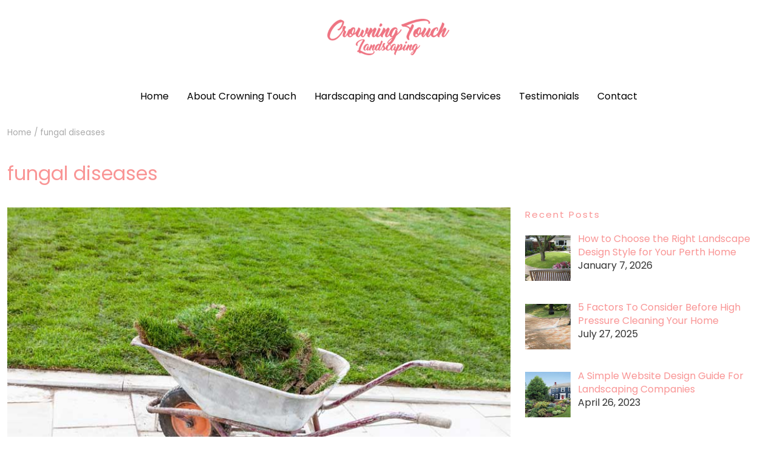

--- FILE ---
content_type: text/html; charset=UTF-8
request_url: https://www.crowningtouchlandscaping.com/tag/fungal-diseases/
body_size: 11667
content:
<!DOCTYPE html>
<html lang="en-US" prefix="og: http://ogp.me/ns#">
<head>
	<meta charset="UTF-8">
	<meta name="viewport" content="width=device-width, initial-scale=1">
	<link rel="profile" href="https://gmpg.org/xfn/11">
	<link rel="pingback" href="https://www.crowningtouchlandscaping.com/xmlrpc.php">
	<title>fungal diseases &#8211; Crowning Touch Landscaping</title>
<meta name='robots' content='max-image-preview:large' />

<!-- Tags generated by Social Revolution plugin v1.1 - https://creoworx.com -->
<meta property="og:locale" content="en_US" />
<meta property="og:type" content="object" />
<meta property="og:title" content="fungal diseases" />
<meta property="og:url" content="https://www.crowningtouchlandscaping.com/tag/fungal-diseases/" />
<meta property="og:site_name" content="Crowning Touch Landscaping" />
<!-- / Social Revolution plugin -->

<link rel='dns-prefetch' href='//fonts.googleapis.com' />
<link rel="alternate" type="application/rss+xml" title="Crowning Touch Landscaping &raquo; Feed" href="https://www.crowningtouchlandscaping.com/feed/" />
<link rel="alternate" type="application/rss+xml" title="Crowning Touch Landscaping &raquo; fungal diseases Tag Feed" href="https://www.crowningtouchlandscaping.com/tag/fungal-diseases/feed/" />
<style id='wp-img-auto-sizes-contain-inline-css' type='text/css'>
img:is([sizes=auto i],[sizes^="auto," i]){contain-intrinsic-size:3000px 1500px}
/*# sourceURL=wp-img-auto-sizes-contain-inline-css */
</style>
<link rel='stylesheet' id='socialrevolution-css' href='https://www.crowningtouchlandscaping.com/wp-content/plugins/social-revolution/assets/css/socialrevolution.min.css?ver=1.1' type='text/css' media='all' />
<style id='wp-emoji-styles-inline-css' type='text/css'>

	img.wp-smiley, img.emoji {
		display: inline !important;
		border: none !important;
		box-shadow: none !important;
		height: 1em !important;
		width: 1em !important;
		margin: 0 0.07em !important;
		vertical-align: -0.1em !important;
		background: none !important;
		padding: 0 !important;
	}
/*# sourceURL=wp-emoji-styles-inline-css */
</style>
<style id='wp-block-library-inline-css' type='text/css'>
:root{--wp-block-synced-color:#7a00df;--wp-block-synced-color--rgb:122,0,223;--wp-bound-block-color:var(--wp-block-synced-color);--wp-editor-canvas-background:#ddd;--wp-admin-theme-color:#007cba;--wp-admin-theme-color--rgb:0,124,186;--wp-admin-theme-color-darker-10:#006ba1;--wp-admin-theme-color-darker-10--rgb:0,107,160.5;--wp-admin-theme-color-darker-20:#005a87;--wp-admin-theme-color-darker-20--rgb:0,90,135;--wp-admin-border-width-focus:2px}@media (min-resolution:192dpi){:root{--wp-admin-border-width-focus:1.5px}}.wp-element-button{cursor:pointer}:root .has-very-light-gray-background-color{background-color:#eee}:root .has-very-dark-gray-background-color{background-color:#313131}:root .has-very-light-gray-color{color:#eee}:root .has-very-dark-gray-color{color:#313131}:root .has-vivid-green-cyan-to-vivid-cyan-blue-gradient-background{background:linear-gradient(135deg,#00d084,#0693e3)}:root .has-purple-crush-gradient-background{background:linear-gradient(135deg,#34e2e4,#4721fb 50%,#ab1dfe)}:root .has-hazy-dawn-gradient-background{background:linear-gradient(135deg,#faaca8,#dad0ec)}:root .has-subdued-olive-gradient-background{background:linear-gradient(135deg,#fafae1,#67a671)}:root .has-atomic-cream-gradient-background{background:linear-gradient(135deg,#fdd79a,#004a59)}:root .has-nightshade-gradient-background{background:linear-gradient(135deg,#330968,#31cdcf)}:root .has-midnight-gradient-background{background:linear-gradient(135deg,#020381,#2874fc)}:root{--wp--preset--font-size--normal:16px;--wp--preset--font-size--huge:42px}.has-regular-font-size{font-size:1em}.has-larger-font-size{font-size:2.625em}.has-normal-font-size{font-size:var(--wp--preset--font-size--normal)}.has-huge-font-size{font-size:var(--wp--preset--font-size--huge)}.has-text-align-center{text-align:center}.has-text-align-left{text-align:left}.has-text-align-right{text-align:right}.has-fit-text{white-space:nowrap!important}#end-resizable-editor-section{display:none}.aligncenter{clear:both}.items-justified-left{justify-content:flex-start}.items-justified-center{justify-content:center}.items-justified-right{justify-content:flex-end}.items-justified-space-between{justify-content:space-between}.screen-reader-text{border:0;clip-path:inset(50%);height:1px;margin:-1px;overflow:hidden;padding:0;position:absolute;width:1px;word-wrap:normal!important}.screen-reader-text:focus{background-color:#ddd;clip-path:none;color:#444;display:block;font-size:1em;height:auto;left:5px;line-height:normal;padding:15px 23px 14px;text-decoration:none;top:5px;width:auto;z-index:100000}html :where(.has-border-color){border-style:solid}html :where([style*=border-top-color]){border-top-style:solid}html :where([style*=border-right-color]){border-right-style:solid}html :where([style*=border-bottom-color]){border-bottom-style:solid}html :where([style*=border-left-color]){border-left-style:solid}html :where([style*=border-width]){border-style:solid}html :where([style*=border-top-width]){border-top-style:solid}html :where([style*=border-right-width]){border-right-style:solid}html :where([style*=border-bottom-width]){border-bottom-style:solid}html :where([style*=border-left-width]){border-left-style:solid}html :where(img[class*=wp-image-]){height:auto;max-width:100%}:where(figure){margin:0 0 1em}html :where(.is-position-sticky){--wp-admin--admin-bar--position-offset:var(--wp-admin--admin-bar--height,0px)}@media screen and (max-width:600px){html :where(.is-position-sticky){--wp-admin--admin-bar--position-offset:0px}}

/*# sourceURL=wp-block-library-inline-css */
</style><style id='global-styles-inline-css' type='text/css'>
:root{--wp--preset--aspect-ratio--square: 1;--wp--preset--aspect-ratio--4-3: 4/3;--wp--preset--aspect-ratio--3-4: 3/4;--wp--preset--aspect-ratio--3-2: 3/2;--wp--preset--aspect-ratio--2-3: 2/3;--wp--preset--aspect-ratio--16-9: 16/9;--wp--preset--aspect-ratio--9-16: 9/16;--wp--preset--color--black: #000000;--wp--preset--color--cyan-bluish-gray: #abb8c3;--wp--preset--color--white: #ffffff;--wp--preset--color--pale-pink: #f78da7;--wp--preset--color--vivid-red: #cf2e2e;--wp--preset--color--luminous-vivid-orange: #ff6900;--wp--preset--color--luminous-vivid-amber: #fcb900;--wp--preset--color--light-green-cyan: #7bdcb5;--wp--preset--color--vivid-green-cyan: #00d084;--wp--preset--color--pale-cyan-blue: #8ed1fc;--wp--preset--color--vivid-cyan-blue: #0693e3;--wp--preset--color--vivid-purple: #9b51e0;--wp--preset--gradient--vivid-cyan-blue-to-vivid-purple: linear-gradient(135deg,rgb(6,147,227) 0%,rgb(155,81,224) 100%);--wp--preset--gradient--light-green-cyan-to-vivid-green-cyan: linear-gradient(135deg,rgb(122,220,180) 0%,rgb(0,208,130) 100%);--wp--preset--gradient--luminous-vivid-amber-to-luminous-vivid-orange: linear-gradient(135deg,rgb(252,185,0) 0%,rgb(255,105,0) 100%);--wp--preset--gradient--luminous-vivid-orange-to-vivid-red: linear-gradient(135deg,rgb(255,105,0) 0%,rgb(207,46,46) 100%);--wp--preset--gradient--very-light-gray-to-cyan-bluish-gray: linear-gradient(135deg,rgb(238,238,238) 0%,rgb(169,184,195) 100%);--wp--preset--gradient--cool-to-warm-spectrum: linear-gradient(135deg,rgb(74,234,220) 0%,rgb(151,120,209) 20%,rgb(207,42,186) 40%,rgb(238,44,130) 60%,rgb(251,105,98) 80%,rgb(254,248,76) 100%);--wp--preset--gradient--blush-light-purple: linear-gradient(135deg,rgb(255,206,236) 0%,rgb(152,150,240) 100%);--wp--preset--gradient--blush-bordeaux: linear-gradient(135deg,rgb(254,205,165) 0%,rgb(254,45,45) 50%,rgb(107,0,62) 100%);--wp--preset--gradient--luminous-dusk: linear-gradient(135deg,rgb(255,203,112) 0%,rgb(199,81,192) 50%,rgb(65,88,208) 100%);--wp--preset--gradient--pale-ocean: linear-gradient(135deg,rgb(255,245,203) 0%,rgb(182,227,212) 50%,rgb(51,167,181) 100%);--wp--preset--gradient--electric-grass: linear-gradient(135deg,rgb(202,248,128) 0%,rgb(113,206,126) 100%);--wp--preset--gradient--midnight: linear-gradient(135deg,rgb(2,3,129) 0%,rgb(40,116,252) 100%);--wp--preset--font-size--small: 13px;--wp--preset--font-size--medium: 20px;--wp--preset--font-size--large: 36px;--wp--preset--font-size--x-large: 42px;--wp--preset--spacing--20: 0.44rem;--wp--preset--spacing--30: 0.67rem;--wp--preset--spacing--40: 1rem;--wp--preset--spacing--50: 1.5rem;--wp--preset--spacing--60: 2.25rem;--wp--preset--spacing--70: 3.38rem;--wp--preset--spacing--80: 5.06rem;--wp--preset--shadow--natural: 6px 6px 9px rgba(0, 0, 0, 0.2);--wp--preset--shadow--deep: 12px 12px 50px rgba(0, 0, 0, 0.4);--wp--preset--shadow--sharp: 6px 6px 0px rgba(0, 0, 0, 0.2);--wp--preset--shadow--outlined: 6px 6px 0px -3px rgb(255, 255, 255), 6px 6px rgb(0, 0, 0);--wp--preset--shadow--crisp: 6px 6px 0px rgb(0, 0, 0);}:where(.is-layout-flex){gap: 0.5em;}:where(.is-layout-grid){gap: 0.5em;}body .is-layout-flex{display: flex;}.is-layout-flex{flex-wrap: wrap;align-items: center;}.is-layout-flex > :is(*, div){margin: 0;}body .is-layout-grid{display: grid;}.is-layout-grid > :is(*, div){margin: 0;}:where(.wp-block-columns.is-layout-flex){gap: 2em;}:where(.wp-block-columns.is-layout-grid){gap: 2em;}:where(.wp-block-post-template.is-layout-flex){gap: 1.25em;}:where(.wp-block-post-template.is-layout-grid){gap: 1.25em;}.has-black-color{color: var(--wp--preset--color--black) !important;}.has-cyan-bluish-gray-color{color: var(--wp--preset--color--cyan-bluish-gray) !important;}.has-white-color{color: var(--wp--preset--color--white) !important;}.has-pale-pink-color{color: var(--wp--preset--color--pale-pink) !important;}.has-vivid-red-color{color: var(--wp--preset--color--vivid-red) !important;}.has-luminous-vivid-orange-color{color: var(--wp--preset--color--luminous-vivid-orange) !important;}.has-luminous-vivid-amber-color{color: var(--wp--preset--color--luminous-vivid-amber) !important;}.has-light-green-cyan-color{color: var(--wp--preset--color--light-green-cyan) !important;}.has-vivid-green-cyan-color{color: var(--wp--preset--color--vivid-green-cyan) !important;}.has-pale-cyan-blue-color{color: var(--wp--preset--color--pale-cyan-blue) !important;}.has-vivid-cyan-blue-color{color: var(--wp--preset--color--vivid-cyan-blue) !important;}.has-vivid-purple-color{color: var(--wp--preset--color--vivid-purple) !important;}.has-black-background-color{background-color: var(--wp--preset--color--black) !important;}.has-cyan-bluish-gray-background-color{background-color: var(--wp--preset--color--cyan-bluish-gray) !important;}.has-white-background-color{background-color: var(--wp--preset--color--white) !important;}.has-pale-pink-background-color{background-color: var(--wp--preset--color--pale-pink) !important;}.has-vivid-red-background-color{background-color: var(--wp--preset--color--vivid-red) !important;}.has-luminous-vivid-orange-background-color{background-color: var(--wp--preset--color--luminous-vivid-orange) !important;}.has-luminous-vivid-amber-background-color{background-color: var(--wp--preset--color--luminous-vivid-amber) !important;}.has-light-green-cyan-background-color{background-color: var(--wp--preset--color--light-green-cyan) !important;}.has-vivid-green-cyan-background-color{background-color: var(--wp--preset--color--vivid-green-cyan) !important;}.has-pale-cyan-blue-background-color{background-color: var(--wp--preset--color--pale-cyan-blue) !important;}.has-vivid-cyan-blue-background-color{background-color: var(--wp--preset--color--vivid-cyan-blue) !important;}.has-vivid-purple-background-color{background-color: var(--wp--preset--color--vivid-purple) !important;}.has-black-border-color{border-color: var(--wp--preset--color--black) !important;}.has-cyan-bluish-gray-border-color{border-color: var(--wp--preset--color--cyan-bluish-gray) !important;}.has-white-border-color{border-color: var(--wp--preset--color--white) !important;}.has-pale-pink-border-color{border-color: var(--wp--preset--color--pale-pink) !important;}.has-vivid-red-border-color{border-color: var(--wp--preset--color--vivid-red) !important;}.has-luminous-vivid-orange-border-color{border-color: var(--wp--preset--color--luminous-vivid-orange) !important;}.has-luminous-vivid-amber-border-color{border-color: var(--wp--preset--color--luminous-vivid-amber) !important;}.has-light-green-cyan-border-color{border-color: var(--wp--preset--color--light-green-cyan) !important;}.has-vivid-green-cyan-border-color{border-color: var(--wp--preset--color--vivid-green-cyan) !important;}.has-pale-cyan-blue-border-color{border-color: var(--wp--preset--color--pale-cyan-blue) !important;}.has-vivid-cyan-blue-border-color{border-color: var(--wp--preset--color--vivid-cyan-blue) !important;}.has-vivid-purple-border-color{border-color: var(--wp--preset--color--vivid-purple) !important;}.has-vivid-cyan-blue-to-vivid-purple-gradient-background{background: var(--wp--preset--gradient--vivid-cyan-blue-to-vivid-purple) !important;}.has-light-green-cyan-to-vivid-green-cyan-gradient-background{background: var(--wp--preset--gradient--light-green-cyan-to-vivid-green-cyan) !important;}.has-luminous-vivid-amber-to-luminous-vivid-orange-gradient-background{background: var(--wp--preset--gradient--luminous-vivid-amber-to-luminous-vivid-orange) !important;}.has-luminous-vivid-orange-to-vivid-red-gradient-background{background: var(--wp--preset--gradient--luminous-vivid-orange-to-vivid-red) !important;}.has-very-light-gray-to-cyan-bluish-gray-gradient-background{background: var(--wp--preset--gradient--very-light-gray-to-cyan-bluish-gray) !important;}.has-cool-to-warm-spectrum-gradient-background{background: var(--wp--preset--gradient--cool-to-warm-spectrum) !important;}.has-blush-light-purple-gradient-background{background: var(--wp--preset--gradient--blush-light-purple) !important;}.has-blush-bordeaux-gradient-background{background: var(--wp--preset--gradient--blush-bordeaux) !important;}.has-luminous-dusk-gradient-background{background: var(--wp--preset--gradient--luminous-dusk) !important;}.has-pale-ocean-gradient-background{background: var(--wp--preset--gradient--pale-ocean) !important;}.has-electric-grass-gradient-background{background: var(--wp--preset--gradient--electric-grass) !important;}.has-midnight-gradient-background{background: var(--wp--preset--gradient--midnight) !important;}.has-small-font-size{font-size: var(--wp--preset--font-size--small) !important;}.has-medium-font-size{font-size: var(--wp--preset--font-size--medium) !important;}.has-large-font-size{font-size: var(--wp--preset--font-size--large) !important;}.has-x-large-font-size{font-size: var(--wp--preset--font-size--x-large) !important;}
/*# sourceURL=global-styles-inline-css */
</style>

<style id='classic-theme-styles-inline-css' type='text/css'>
/*! This file is auto-generated */
.wp-block-button__link{color:#fff;background-color:#32373c;border-radius:9999px;box-shadow:none;text-decoration:none;padding:calc(.667em + 2px) calc(1.333em + 2px);font-size:1.125em}.wp-block-file__button{background:#32373c;color:#fff;text-decoration:none}
/*# sourceURL=/wp-includes/css/classic-themes.min.css */
</style>
<link rel='stylesheet' id='bootstrap-css' href='https://www.crowningtouchlandscaping.com/wp-content/themes/chic-lifestyle/css/bootstrap.css?ver=11.0.1' type='text/css' media='all' />
<link rel='stylesheet' id='fontawesome-css' href='https://www.crowningtouchlandscaping.com/wp-content/themes/chic-lifestyle/css/font-awesome.css?ver=4.6.1' type='text/css' media='all' />
<link rel='stylesheet' id='animate-css' href='https://www.crowningtouchlandscaping.com/wp-content/themes/chic-lifestyle/css/animate.css?ver=1.0.0' type='text/css' media='all' />
<link rel='stylesheet' id='owl-css' href='https://www.crowningtouchlandscaping.com/wp-content/themes/chic-lifestyle/css/owl.carousel.css?ver=2.2.1' type='text/css' media='all' />
<link rel='stylesheet' id='chld_thm_cfg_parent-css' href='https://www.crowningtouchlandscaping.com/wp-content/themes/chic-lifestyle/style.css?ver=6.9' type='text/css' media='all' />
<link rel='stylesheet' id='chic-lifestyle-googlefonts-css' href='https://fonts.googleapis.com/css?family=Poppins%3A200%2C300%2C400%2C500%2C600%2C700%2C800%2C900%7CPoppins%3A200%2C300%2C400%2C500%2C600%2C700%2C800%2C900%7CRock+Salt%3A200%2C300%2C400%2C500%2C600%2C700%2C800%2C900&#038;ver=6.9' type='text/css' media='all' />
<link rel='stylesheet' id='chic-lifestyle-style-css' href='https://www.crowningtouchlandscaping.com/wp-content/themes/crowningtouch/style.css?ver=11.0.1' type='text/css' media='all' />
<style id='chic-lifestyle-style-inline-css' type='text/css'>

    body{
        font: 400 16px/22px Poppins;
        color: #333333;
        background-color: #ffffff;
    }

    /* Primary Colors */

    /* Secondary Colors */

    /* Heading Links */
	h1 a,h1 a:hover,h1 a:active,h1 a:focus,h1 a:visited{color: #f99595;}
    h2 a,h2 a:hover,h2 a:active,h2 a:focus,h2 a:visited{color: #f99595;}
    h3 a,h3 a:hover,h3 a:active,h3 a:focus,h3 a:visited{color: #f99595;}
    h4 a,h4 a:hover,h4 a:active,h4 a:focus,h4 a:visited{color: #f99595;}
    h5 a,h5 a:hover,h5 a:active,h5 a:focus,h5 a:visited{color: #f99595;}
    h6 a,h6 a:hover,h6 a:active,h6 a:focus,h6 a:visited{color: #f99595;}

    :root {
        --primary-color: #f99595 !important;
        --primary-color_rgb: 249, 149, 149;
        --secondary-color: #66d6d2;
        --secondary-color_rgb: 102, 214, 210;
        --hover-color: #66d6d2;
        --hover-color_rgb: 102, 214, 210;
        --dark-color: #000000;
        --dark-color_rgb: 0, 0, 0;
        --light-color: #ffffff;
        --light-color_rgb: 255, 255, 255;
        --text-color: #333333;
        --text-color_rgb: 51, 51, 51;
        --text-secondary-color: #aaaaaa;
        --text-secondary-color_rgb: 170, 170, 170;
        --footer-color: #f99595;
        --footer-color_rgb: 249, 149, 149;
        --background-color: #ffffff;
        --background-color_rgb: 255, 255, 255;
        --font-size: 16px;
        --font-weight: 400;
        --line-height: 22px;
        --font-family: Poppins;
        --heading-font-family: Poppins;
        --heading-font-weight: 400;
        --heading-title-color: #f99595;
        --h1-font-size: 32px;
        --h2-font-size: 28px;
        --h3-font-size: 24px;
        --h4-font-size: 20px;
        --h5-font-size: 15px;
        --h6-font-size: 12px;
        --logo-size: 60px;
        --logo-font-size: 30px;
        --logo-font-color: #000;
        --logo-font-family: Rock Salt;
        --sticky-header-height: 50px;
    }
    
/*# sourceURL=chic-lifestyle-style-inline-css */
</style>
<link rel='stylesheet' id='dynamic-css-css' href='https://www.crowningtouchlandscaping.com/wp-content/themes/crowningtouch/style.css?ver=11.0.1' type='text/css' media='all' />
<link rel='stylesheet' id='recent-posts-widget-with-thumbnails-public-style-css' href='https://www.crowningtouchlandscaping.com/wp-content/plugins/recent-posts-widget-with-thumbnails/public.css?ver=7.1.1' type='text/css' media='all' />
<script type="text/javascript" src="https://www.crowningtouchlandscaping.com/wp-includes/js/jquery/jquery.min.js?ver=3.7.1" id="jquery-core-js"></script>
<script type="text/javascript" src="https://www.crowningtouchlandscaping.com/wp-includes/js/jquery/jquery-migrate.min.js?ver=3.4.1" id="jquery-migrate-js"></script>
<script type="text/javascript" id="chic_lifestyle_loadmore-js-extra">
/* <![CDATA[ */
var chic_lifestyle_loadmore_params = {"ajaxurl":"https://www.crowningtouchlandscaping.com/wp-admin/admin-ajax.php","current_page":"1","max_page":"3","cat":"0","context":"index"};
//# sourceURL=chic_lifestyle_loadmore-js-extra
/* ]]> */
</script>
<script type="text/javascript" src="https://www.crowningtouchlandscaping.com/wp-content/themes/chic-lifestyle/js/loadmore.js?ver=6.9" id="chic_lifestyle_loadmore-js"></script>
<link rel="https://api.w.org/" href="https://www.crowningtouchlandscaping.com/wp-json/" /><link rel="alternate" title="JSON" type="application/json" href="https://www.crowningtouchlandscaping.com/wp-json/wp/v2/tags/13" /><link rel="EditURI" type="application/rsd+xml" title="RSD" href="https://www.crowningtouchlandscaping.com/xmlrpc.php?rsd" />
<meta name="generator" content="WordPress 6.9" />
<script type="text/javascript">
(function(url){
	if(/(?:Chrome\/26\.0\.1410\.63 Safari\/537\.31|WordfenceTestMonBot)/.test(navigator.userAgent)){ return; }
	var addEvent = function(evt, handler) {
		if (window.addEventListener) {
			document.addEventListener(evt, handler, false);
		} else if (window.attachEvent) {
			document.attachEvent('on' + evt, handler);
		}
	};
	var removeEvent = function(evt, handler) {
		if (window.removeEventListener) {
			document.removeEventListener(evt, handler, false);
		} else if (window.detachEvent) {
			document.detachEvent('on' + evt, handler);
		}
	};
	var evts = 'contextmenu dblclick drag dragend dragenter dragleave dragover dragstart drop keydown keypress keyup mousedown mousemove mouseout mouseover mouseup mousewheel scroll'.split(' ');
	var logHuman = function() {
		if (window.wfLogHumanRan) { return; }
		window.wfLogHumanRan = true;
		var wfscr = document.createElement('script');
		wfscr.type = 'text/javascript';
		wfscr.async = true;
		wfscr.src = url + '&r=' + Math.random();
		(document.getElementsByTagName('head')[0]||document.getElementsByTagName('body')[0]).appendChild(wfscr);
		for (var i = 0; i < evts.length; i++) {
			removeEvent(evts[i], logHuman);
		}
	};
	for (var i = 0; i < evts.length; i++) {
		addEvent(evts[i], logHuman);
	}
})('//www.crowningtouchlandscaping.com/?wordfence_lh=1&hid=7C973F121AF6656EBA20E8693D0D8BA2');
</script>    <style type="text/css">
        .post-content a, .news-snippet a { color: #14306d; }
    </style>
    <style>@font-face {font-family: "socialrevolution";src:url("https://www.crowningtouchlandscaping.com/wp-content/plugins/social-revolution/assets/fonts/socialrevolution.eot?ver=1.1");src:url("https://www.crowningtouchlandscaping.com/wp-content/plugins/social-revolution/assets/fonts/socialrevolution.eot?ver=1.1#iefix") format("embedded-opentype"),url("https://www.crowningtouchlandscaping.com/wp-content/plugins/social-revolution/assets/fonts/socialrevolution.woff?ver=1.1") format("woff"),
		url("https://www.crowningtouchlandscaping.com/wp-content/plugins/social-revolution/assets/fonts/socialrevolution.ttf?ver=1.1") format("truetype"),url("https://www.crowningtouchlandscaping.com/wp-content/plugins/social-revolution/assets/fonts/socialrevolution.svg?ver=1.1#socialrevolution") format("svg");font-weight: normal;font-style: normal;}</style>		<style type="text/css" id="wp-custom-css">
			.news-snippet .featured-image,.news-snippet .summary{
width:100%;
}
a.featured-image img{
	min-width:100%;
}		</style>
		<!-- ## NXS/OG ## --><!-- ## NXSOGTAGS ## --><!-- ## NXS/OG ## -->
</head>
<body data-rsssl=1 class="archive tag tag-fungal-diseases tag-13 wp-custom-logo wp-embed-responsive wp-theme-chic-lifestyle wp-child-theme-crowningtouch hfeed">
	

<header>


	<section class="logo pb-8" >
		<div class="container">
			<div class="d-flex flex-column flex-md-row align-items-center align-items-center">
				<!-- Brand and toggle get grouped for better mobile display -->
				<div class="position-relative w-p100 w-md-p25">
					
									</div>

				<div class="main-logo w-p100 w-md-p50 text-center py-16">
					<a href="https://www.crowningtouchlandscaping.com/" class="custom-logo-link" rel="home"><img width="360" height="90" src="https://www.crowningtouchlandscaping.com/wp-content/uploads/2018/06/cropped-crowning-touch.png" class="custom-logo" alt="Crowning Touch Landscaping" decoding="async" srcset="https://www.crowningtouchlandscaping.com/wp-content/uploads/2018/06/cropped-crowning-touch.png 360w, https://www.crowningtouchlandscaping.com/wp-content/uploads/2018/06/cropped-crowning-touch-300x75.png 300w" sizes="(max-width: 360px) 100vw, 360px" /></a>				</div>

							</div>
		</div> <!-- /.end of container -->
	</section> <!-- /.end of section -->





	<section class="main-nav nav-one bg-body  sticky-header">
		<div class="container">
			<nav class="navbar navbar-expand-md border-0 m-0 p-0 justify-content-center justify-content-md-end py-4">
				<!-- Toggler -->
				<button class="navbar-toggler" type="button" data-bs-toggle="collapse" data-bs-target="#primaryNavbar" aria-controls="primaryNavbar" aria-expanded="false" aria-label="Toggle navigation">
					<span class="navbar-toggler-icon"></span>
				</button>

				<!-- Collapsible Menu -->
				<div class="collapse navbar-collapse" id="primaryNavbar">
					<ul id="menu-main-menu" class="navbar-nav ms-auto justify-content-center navbar-nav bg-body pull-right me-auto mb-0 mb-lg-0"><li  id="menu-item-22" class="menu-item menu-item-type-custom menu-item-object-custom menu-item-home nav-item nav-item-22"><a href="https://www.crowningtouchlandscaping.com/" class="nav-link " class="nav-link ">Home</a></li>
<li  id="menu-item-159" class="menu-item menu-item-type-post_type menu-item-object-page nav-item nav-item-159"><a href="https://www.crowningtouchlandscaping.com/about-us/" class="nav-link " class="nav-link ">About Crowning Touch</a></li>
<li  id="menu-item-156" class="menu-item menu-item-type-post_type menu-item-object-page nav-item nav-item-156"><a href="https://www.crowningtouchlandscaping.com/hardscaping-and-landscaping-services/" class="nav-link " class="nav-link ">Hardscaping and Landscaping Services</a></li>
<li  id="menu-item-161" class="menu-item menu-item-type-post_type menu-item-object-page nav-item nav-item-161"><a href="https://www.crowningtouchlandscaping.com/testimonials/" class="nav-link " class="nav-link ">Testimonials</a></li>
<li  id="menu-item-160" class="menu-item menu-item-type-post_type menu-item-object-page nav-item nav-item-160"><a href="https://www.crowningtouchlandscaping.com/contact/" class="nav-link " class="nav-link ">Contact</a></li>
</ul>				</div>
				<style>
					
				</style>
			</nav>
		</div>
	</section>
</header><div class="breadcrumbs mt-20 fs-85 text-info">
	<div class="container">
		<div class="breadcrumb-wrapper" itemscope itemtype="http://schema.org/BreadcrumbList">
                <div id="crumbs" itemprop="itemListElement" itemscope itemtype="http://schema.org/ListItem">
                    <a href="https://www.crowningtouchlandscaping.com" itemprop="item">Home</a> <span class="separator">/</span> <span class="current">fungal diseases</span></div></div><!-- .breadcrumb-wrapper -->	</div>
</div>

<div class="post-list py-5">
  <div class="container">
    <h1 class="my-32">fungal diseases</h1>
    <div class="row g-4">
            
      <div class="col-12 col-lg-8">
        <div class="list-view row row-gap-12 row-gap-sm-20 blog-list-block">
                                    

<div id="post-94" class="post-94 post type-post status-publish format-standard has-post-thumbnail hentry category-landscaping tag-fungal-diseases tag-lawn-disease-free tag-turf-farms">
    <div class="news-snippet">
              <a href="https://www.crowningtouchlandscaping.com/keeping-your-lawn-disease-free/" rel="bookmark" class="featured-image">
            <img width="800" height="450" src="https://www.crowningtouchlandscaping.com/wp-content/uploads/2016/10/Turf-Farms.jpg" class="attachment-full size-full wp-post-image" alt="Turf Farms" decoding="async" fetchpriority="high" srcset="https://www.crowningtouchlandscaping.com/wp-content/uploads/2016/10/Turf-Farms.jpg 800w, https://www.crowningtouchlandscaping.com/wp-content/uploads/2016/10/Turf-Farms-300x169.jpg 300w, https://www.crowningtouchlandscaping.com/wp-content/uploads/2016/10/Turf-Farms-768x432.jpg 768w" sizes="(max-width: 800px) 100vw, 800px" />        </a>
          <div class="summary">
                       <h5 class="category"><a href="https://www.crowningtouchlandscaping.com/category/landscaping/">Landscaping</a></h5>
                       
      <h4 class="news-title"><a href="https://www.crowningtouchlandscaping.com/keeping-your-lawn-disease-free/" rel="bookmark">Keeping your Lawn Disease Free</a></h4>
                      <div class="info">
              <ul class="list-inline">

                                                    <li><i class="fa fa-clock-o"></i> <a href="https://www.crowningtouchlandscaping.com/2018/01/05/">January 5, 2018</a></li>
                
                                                          <li><a href="https://www.crowningtouchlandscaping.com/tag/fungal-diseases/">fungal diseases</a></li>
                                              <li><a href="https://www.crowningtouchlandscaping.com/tag/lawn-disease-free/">lawn disease free</a></li>
                                              <li><a href="https://www.crowningtouchlandscaping.com/tag/turf-farms/">turf farms</a></li>
                                                      

                                
              </ul>
            </div>
                  
        <p>Lawns can be affected by a wide range of different diseases, some of which can lead to a very scrappy, unhealthy looking lawn. Some diseases can come directly from poor quality turf farms when you buy roll on turf to lay, but many come from other places.</p>
<p>Keeping your lawn disease free can be very difficult, but there are a lot of things that you can do to reduce the chance of fungal diseases affecting your grass and to reduce their effects if they do. Keep reading to learn how to keep your lawn disease free!</p>
<p><strong>What kind of diseases affect lawns? </strong></p>
<p>Most lawn diseases are caused by various funguses which cause your grass to look terrible, to stop growing, and sometimes, to die. Some of the more common fungal diseases affecting residential lawns include:</p>
<ul>
<li>Brown patch</li>
<li>Dollar spot</li>
<li>Fairy ring</li>
<li>Fusarium blight</li>
<li>Necrotic ring spot</li>
</ul>
<p>Some of these diseases will turn your lawn yellow or brown, and others can be identified by the presence of mushrooms or small fungal growths.</p>
<p><strong>How to I reduce the risk of fungal diseases in my lawn? </strong></p>
<p>There are a number of things you can do to keep funguses out of your lawn, including:</p>
<p><em>Be careful what turf farm you buy from &#8211;</em> buying from a poor quality turf farm can mean that your lawn has a fungal problem before you even lay it. This can spread to other, unaffected lawns in the area, and can cause huge problems with neighbours. Buy from a high-quality turf from farms like Carabooda Lawn to make sure that your lawn is disease free when you plant it.</p>
<p><em>Avoid contamination</em> &#8211; Avoid bringing in contaminated dirt from other places, don’t plant things around your lawn which are unhealthy or sick looking, and be careful when it comes to walking on your lawn after you have been in contact with grassed areas in public.</p>
<p><strong>Getting rid of diseases: </strong></p>
<p>Getting rid of fungal diseases can be difficult, especially if you aren’t sure exactly what the disease is. There are a lot of things that you can do to remove them and reduce their effects, including:</p>
<ul>
<li><em>Keep your grass watered and use <a href="https://www.lawncareman.com.au/fertilising-foliar-granular/" target="_blank" rel="noopener noreferrer">lawn fertiliser</a></em>. Doing so will reduce environmental stresses on your lawns, making it easier for them to get rid of funguses and diseases on their own.</li>
</ul>
<p> <a href="https://www.crowningtouchlandscaping.com/keeping-your-lawn-disease-free/#more-94" class="more-link"><span aria-label="Continue reading Keeping your Lawn Disease Free">(more&hellip;)</span></a></p>
        
        <a href="https://www.crowningtouchlandscaping.com/keeping-your-lawn-disease-free/" rel="bookmark" title="" class="readmore">Read More </a>

    </div>
</div>
</div>
                              </div>
      </div>
    
              <div class="col-12 col-lg-4"><aside id="recent-posts-widget-with-thumbnails-2" class="widget recent-posts-widget-with-thumbnails">
<div id="rpwwt-recent-posts-widget-with-thumbnails-2" class="rpwwt-widget">
<h5 class="widget-title mb-8 d-inline-block ls-2">Recent Posts</h5>
	<ul>
		<li><a href="https://www.crowningtouchlandscaping.com/how-to-choose-the-right-landscape-design-style-for-your-perth-home/"><img width="75" height="75" src="https://www.crowningtouchlandscaping.com/wp-content/uploads/2026/01/4-150x150.jpg" class="attachment-75x75 size-75x75 wp-post-image" alt="" decoding="async" loading="lazy" /><span class="rpwwt-post-title">How to Choose the Right Landscape Design Style for Your Perth Home</span></a><div class="rpwwt-post-date">January 7, 2026</div></li>
		<li><a href="https://www.crowningtouchlandscaping.com/5-factors-to-consider-before-high-pressure-cleaning-your-home/"><img width="75" height="75" src="https://www.crowningtouchlandscaping.com/wp-content/uploads/2025/11/2-150x150.jpg" class="attachment-75x75 size-75x75 wp-post-image" alt="" decoding="async" loading="lazy" /><span class="rpwwt-post-title">5 Factors To Consider Before High Pressure Cleaning Your Home</span></a><div class="rpwwt-post-date">July 27, 2025</div></li>
		<li><a href="https://www.crowningtouchlandscaping.com/a-simple-website-design-guide-for-landscaping-companies/"><img width="75" height="75" src="https://www.crowningtouchlandscaping.com/wp-content/uploads/2023/04/A-Simple-Website-Design-Guide-For-Landscaping-Companies-150x150.jpg" class="attachment-75x75 size-75x75 wp-post-image" alt="A Simple Website Design Guide For Landscaping Companies" decoding="async" loading="lazy" /><span class="rpwwt-post-title">A Simple Website Design Guide For Landscaping Companies</span></a><div class="rpwwt-post-date">April 26, 2023</div></li>
		<li><a href="https://www.crowningtouchlandscaping.com/how-landscapers-can-ask-for-referrals-correctly-without-irritating-clients/"><img width="75" height="75" src="https://www.crowningtouchlandscaping.com/wp-content/uploads/2023/03/15-150x150.jpg" class="attachment-75x75 size-75x75 wp-post-image" alt="How Landscapers Can Ask For Referrals Correctly Without Irritating Clients" decoding="async" loading="lazy" /><span class="rpwwt-post-title">How Landscapers Can Ask For Referrals Correctly Without Irritating Clients</span></a><div class="rpwwt-post-date">March 23, 2023</div></li>
		<li><a href="https://www.crowningtouchlandscaping.com/top-kitchen-trends/"><img width="75" height="75" src="https://www.crowningtouchlandscaping.com/wp-content/uploads/2021/04/2-150x150.jpg" class="attachment-75x75 size-75x75 wp-post-image" alt="Top Kitchen Trends" decoding="async" loading="lazy" /><span class="rpwwt-post-title">Top Kitchen Trends</span></a><div class="rpwwt-post-date">April 7, 2021</div></li>
		<li><a href="https://www.crowningtouchlandscaping.com/5-key-landscape-design-principles-for-beginners/"><img width="75" height="75" src="https://www.crowningtouchlandscaping.com/wp-content/uploads/2021/01/5-Key-Landscape-Design-Principles-For-Beginners-150x150.jpg" class="attachment-75x75 size-75x75 wp-post-image" alt="5 Key Landscape Design Principles For Beginners" decoding="async" loading="lazy" /><span class="rpwwt-post-title">5 Key Landscape Design Principles For Beginners</span></a><div class="rpwwt-post-date">January 5, 2021</div></li>
		<li><a href="https://www.crowningtouchlandscaping.com/weeding-your-garden-like-a-professional/"><img width="75" height="75" src="https://www.crowningtouchlandscaping.com/wp-content/uploads/2020/12/Weeding-Your-Garden-Like-A-Professional-150x150.jpg" class="attachment-75x75 size-75x75 wp-post-image" alt="Weeding Your Garden Like A Professional" decoding="async" loading="lazy" /><span class="rpwwt-post-title">Weeding Your Garden Like A Professional</span></a><div class="rpwwt-post-date">December 23, 2020</div></li>
	</ul>
</div><!-- .rpwwt-widget -->
</aside><aside id="tag_cloud-2" class="widget widget_tag_cloud"><h5 class="widget-title mb-8 d-inline-block ls-2">Tags</h5><div class="tagcloud"><a href="https://www.crowningtouchlandscaping.com/tag/automatic-pool-cleaners/" class="tag-cloud-link tag-link-17 tag-link-position-1" style="font-size: 8pt;" aria-label="automatic pool cleaners (1 item)">automatic pool cleaners</a>
<a href="https://www.crowningtouchlandscaping.com/tag/cabinet-making/" class="tag-cloud-link tag-link-8 tag-link-position-2" style="font-size: 8pt;" aria-label="Cabinet Making (1 item)">Cabinet Making</a>
<a href="https://www.crowningtouchlandscaping.com/tag/choosing-plants/" class="tag-cloud-link tag-link-15 tag-link-position-3" style="font-size: 8pt;" aria-label="choosing plants (1 item)">choosing plants</a>
<a href="https://www.crowningtouchlandscaping.com/tag/fire-protection-systems/" class="tag-cloud-link tag-link-27 tag-link-position-4" style="font-size: 8pt;" aria-label="Fire Protection Systems (1 item)">Fire Protection Systems</a>
<a href="https://www.crowningtouchlandscaping.com/tag/flagpoles/" class="tag-cloud-link tag-link-28 tag-link-position-5" style="font-size: 8pt;" aria-label="Flagpoles (1 item)">Flagpoles</a>
<a href="https://www.crowningtouchlandscaping.com/tag/fungal-diseases/" class="tag-cloud-link tag-link-13 tag-link-position-6" style="font-size: 8pt;" aria-label="fungal diseases (1 item)">fungal diseases</a>
<a href="https://www.crowningtouchlandscaping.com/tag/improving-your-soil/" class="tag-cloud-link tag-link-5 tag-link-position-7" style="font-size: 8pt;" aria-label="improving your soil (1 item)">improving your soil</a>
<a href="https://www.crowningtouchlandscaping.com/tag/landscapers/" class="tag-cloud-link tag-link-35 tag-link-position-8" style="font-size: 8pt;" aria-label="Landscapers (1 item)">Landscapers</a>
<a href="https://www.crowningtouchlandscaping.com/tag/landscaping/" class="tag-cloud-link tag-link-25 tag-link-position-9" style="font-size: 8pt;" aria-label="landscaping (1 item)">landscaping</a>
<a href="https://www.crowningtouchlandscaping.com/tag/landscaping-companies/" class="tag-cloud-link tag-link-36 tag-link-position-10" style="font-size: 8pt;" aria-label="Landscaping Companies (1 item)">Landscaping Companies</a>
<a href="https://www.crowningtouchlandscaping.com/tag/landscaping-contractor/" class="tag-cloud-link tag-link-31 tag-link-position-11" style="font-size: 8pt;" aria-label="landscaping contractor (1 item)">landscaping contractor</a>
<a href="https://www.crowningtouchlandscaping.com/tag/lawn-disease-free/" class="tag-cloud-link tag-link-12 tag-link-position-12" style="font-size: 8pt;" aria-label="lawn disease free (1 item)">lawn disease free</a>
<a href="https://www.crowningtouchlandscaping.com/tag/limestone-blocks/" class="tag-cloud-link tag-link-26 tag-link-position-13" style="font-size: 8pt;" aria-label="limestone blocks (1 item)">limestone blocks</a>
<a href="https://www.crowningtouchlandscaping.com/tag/mystical-garden/" class="tag-cloud-link tag-link-21 tag-link-position-14" style="font-size: 8pt;" aria-label="mystical garden (1 item)">mystical garden</a>
<a href="https://www.crowningtouchlandscaping.com/tag/outdoor-furniture/" class="tag-cloud-link tag-link-20 tag-link-position-15" style="font-size: 8pt;" aria-label="outdoor furniture (1 item)">outdoor furniture</a>
<a href="https://www.crowningtouchlandscaping.com/tag/pool-fences/" class="tag-cloud-link tag-link-29 tag-link-position-16" style="font-size: 8pt;" aria-label="Pool Fences (1 item)">Pool Fences</a>
<a href="https://www.crowningtouchlandscaping.com/tag/pools/" class="tag-cloud-link tag-link-18 tag-link-position-17" style="font-size: 8pt;" aria-label="pools (1 item)">pools</a>
<a href="https://www.crowningtouchlandscaping.com/tag/poolside-plants/" class="tag-cloud-link tag-link-30 tag-link-position-18" style="font-size: 8pt;" aria-label="poolside plants (1 item)">poolside plants</a>
<a href="https://www.crowningtouchlandscaping.com/tag/removals/" class="tag-cloud-link tag-link-19 tag-link-position-19" style="font-size: 8pt;" aria-label="Removals (1 item)">Removals</a>
<a href="https://www.crowningtouchlandscaping.com/tag/septic-systems/" class="tag-cloud-link tag-link-10 tag-link-position-20" style="font-size: 8pt;" aria-label="Septic systems (1 item)">Septic systems</a>
<a href="https://www.crowningtouchlandscaping.com/tag/sustainable-landscape-design/" class="tag-cloud-link tag-link-14 tag-link-position-21" style="font-size: 8pt;" aria-label="sustainable landscape design (1 item)">sustainable landscape design</a>
<a href="https://www.crowningtouchlandscaping.com/tag/top-kitchen-trends/" class="tag-cloud-link tag-link-34 tag-link-position-22" style="font-size: 8pt;" aria-label="Top Kitchen Trends (1 item)">Top Kitchen Trends</a>
<a href="https://www.crowningtouchlandscaping.com/tag/turf-farms/" class="tag-cloud-link tag-link-11 tag-link-position-23" style="font-size: 8pt;" aria-label="turf farms (1 item)">turf farms</a>
<a href="https://www.crowningtouchlandscaping.com/tag/waterfalls/" class="tag-cloud-link tag-link-22 tag-link-position-24" style="font-size: 8pt;" aria-label="Waterfalls (1 item)">Waterfalls</a>
<a href="https://www.crowningtouchlandscaping.com/tag/weeding-your-garden/" class="tag-cloud-link tag-link-32 tag-link-position-25" style="font-size: 8pt;" aria-label="Weeding Your Garden (1 item)">Weeding Your Garden</a>
<a href="https://www.crowningtouchlandscaping.com/tag/wildlife/" class="tag-cloud-link tag-link-24 tag-link-position-26" style="font-size: 8pt;" aria-label="Wildlife (1 item)">Wildlife</a></div>
</aside></div>
          </div>

      </div>
</div>

	
	<footer>
		<div class="container">
		<section id="nav_menu-3" class="widget m-0 p-0 w-p100 widget_nav_menu"><h4 class="widget-title text-uppercase mb-16 pb-16 border-bottom border-secondary position-relative">Menu</h4><div class="menu-footer-2-container"><ul id="menu-footer-2" class="menu"><li id="menu-item-77" class="menu-item menu-item-type-custom menu-item-object-custom menu-item-home menu-item-77"><a href="https://www.crowningtouchlandscaping.com/">Home</a></li>
<li id="menu-item-78" class="menu-item menu-item-type-post_type menu-item-object-page menu-item-78"><a href="https://www.crowningtouchlandscaping.com/about-us/">About us</a></li>
<li id="menu-item-79" class="menu-item menu-item-type-post_type menu-item-object-page menu-item-79"><a href="https://www.crowningtouchlandscaping.com/hardscaping-and-landscaping-services/">Landscaping Services</a></li>
<li id="menu-item-80" class="menu-item menu-item-type-post_type menu-item-object-page menu-item-80"><a href="https://www.crowningtouchlandscaping.com/testimonials/">Testimonials</a></li>
</ul></div></section><section id="nav_menu-2" class="widget m-0 p-0 w-p100 widget_nav_menu"><h4 class="widget-title text-uppercase mb-16 pb-16 border-bottom border-secondary position-relative">Menu</h4><div class="menu-footer-menu-container"><ul id="menu-footer-menu" class="menu"><li id="menu-item-29" class="menu-item menu-item-type-post_type menu-item-object-page menu-item-29"><a href="https://www.crowningtouchlandscaping.com/contact/">Contact</a></li>
<li id="menu-item-30" class="menu-item menu-item-type-post_type menu-item-object-page menu-item-30"><a href="https://www.crowningtouchlandscaping.com/disclaimer/">Disclaimer</a></li>
<li id="menu-item-28" class="menu-item menu-item-type-post_type menu-item-object-page menu-item-28"><a href="https://www.crowningtouchlandscaping.com/privacy-policy/">Privacy Policy</a></li>
<li id="menu-item-27" class="menu-item menu-item-type-post_type menu-item-object-page menu-item-27"><a href="https://www.crowningtouchlandscaping.com/terms-and-conditions/">Terms and Conditions</a></li>
</ul></div></section><section id="categories-3" class="widget m-0 p-0 w-p100 widget_categories"><h4 class="widget-title text-uppercase mb-16 pb-16 border-bottom border-secondary position-relative">Categories</h4>
			<ul>
					<li class="cat-item cat-item-7"><a href="https://www.crowningtouchlandscaping.com/category/home-design/">Home Design</a>
</li>
	<li class="cat-item cat-item-9"><a href="https://www.crowningtouchlandscaping.com/category/home-maintenance/">Home Maintenance</a>
</li>
	<li class="cat-item cat-item-4"><a href="https://www.crowningtouchlandscaping.com/category/landscape-design/">Landscape Design</a>
</li>
	<li class="cat-item cat-item-1"><a href="https://www.crowningtouchlandscaping.com/category/landscaping/">Landscaping</a>
</li>
	<li class="cat-item cat-item-16"><a href="https://www.crowningtouchlandscaping.com/category/outdoor-living/">Outdoor Living</a>
</li>
			</ul>

			</section>
		<section id="recent-posts-2" class="widget m-0 p-0 w-p100 widget_recent_entries">
		<h4 class="widget-title text-uppercase mb-16 pb-16 border-bottom border-secondary position-relative">Recent Posts</h4>
		<ul>
											<li>
					<a href="https://www.crowningtouchlandscaping.com/how-to-choose-the-right-landscape-design-style-for-your-perth-home/">How to Choose the Right Landscape Design Style for Your Perth Home</a>
									</li>
											<li>
					<a href="https://www.crowningtouchlandscaping.com/5-factors-to-consider-before-high-pressure-cleaning-your-home/">5 Factors To Consider Before High Pressure Cleaning Your Home</a>
									</li>
											<li>
					<a href="https://www.crowningtouchlandscaping.com/a-simple-website-design-guide-for-landscaping-companies/">A Simple Website Design Guide For Landscaping Companies</a>
									</li>
					</ul>

		</section>		
	</div>
	</footer>
		<div class="copyright text-center spacer">
			Cpyright © 2018 <a href="/">Crowning Touch Landscaping</a> | Gardening, Landscape Design & Construction Services & Advice		</div>
		<div class="scroll-top-wrapper"> <span class="scroll-top-inner"><i class="fa fa-2x fa-angle-up"></i></span></div> 
		
		<script type="speculationrules">
{"prefetch":[{"source":"document","where":{"and":[{"href_matches":"/*"},{"not":{"href_matches":["/wp-*.php","/wp-admin/*","/wp-content/uploads/*","/wp-content/*","/wp-content/plugins/*","/wp-content/themes/crowningtouch/*","/wp-content/themes/chic-lifestyle/*","/*\\?(.+)"]}},{"not":{"selector_matches":"a[rel~=\"nofollow\"]"}},{"not":{"selector_matches":".no-prefetch, .no-prefetch a"}}]},"eagerness":"conservative"}]}
</script>
<script type="text/javascript" id="socialrevolution-js-extra">
/* <![CDATA[ */
var socialrevolution_setup = {"ajax_url":"https://www.crowningtouchlandscaping.com/wp-admin/admin-ajax.php","sr_nonce":"fa3d320816","plugin_url":"https://www.crowningtouchlandscaping.com/wp-content/plugins/social-revolution","post_url":"https://www.crowningtouchlandscaping.com/keeping-your-lawn-disease-free/","post_id":"94","sidebar_mobile":"1024","share_counters":""};
//# sourceURL=socialrevolution-js-extra
/* ]]> */
</script>
<script type="text/javascript" src="https://www.crowningtouchlandscaping.com/wp-content/plugins/social-revolution/assets/js/socialrevolution.min.js?ver=1.1" id="socialrevolution-js"></script>
<script type="text/javascript" src="https://www.crowningtouchlandscaping.com/wp-content/themes/chic-lifestyle/js/bootstrap.js?ver=5.0.0" id="bootstrap-js"></script>
<script type="text/javascript" src="https://www.crowningtouchlandscaping.com/wp-content/themes/chic-lifestyle/js/owl.carousel.js?ver=1.0.0" id="owl-js"></script>
<script type="text/javascript" src="https://www.crowningtouchlandscaping.com/wp-content/themes/chic-lifestyle/js/script.js?ver=11.0.1" id="chic-lifestyle-scripts-js"></script>
<script id="wp-emoji-settings" type="application/json">
{"baseUrl":"https://s.w.org/images/core/emoji/17.0.2/72x72/","ext":".png","svgUrl":"https://s.w.org/images/core/emoji/17.0.2/svg/","svgExt":".svg","source":{"concatemoji":"https://www.crowningtouchlandscaping.com/wp-includes/js/wp-emoji-release.min.js?ver=6.9"}}
</script>
<script type="module">
/* <![CDATA[ */
/*! This file is auto-generated */
const a=JSON.parse(document.getElementById("wp-emoji-settings").textContent),o=(window._wpemojiSettings=a,"wpEmojiSettingsSupports"),s=["flag","emoji"];function i(e){try{var t={supportTests:e,timestamp:(new Date).valueOf()};sessionStorage.setItem(o,JSON.stringify(t))}catch(e){}}function c(e,t,n){e.clearRect(0,0,e.canvas.width,e.canvas.height),e.fillText(t,0,0);t=new Uint32Array(e.getImageData(0,0,e.canvas.width,e.canvas.height).data);e.clearRect(0,0,e.canvas.width,e.canvas.height),e.fillText(n,0,0);const a=new Uint32Array(e.getImageData(0,0,e.canvas.width,e.canvas.height).data);return t.every((e,t)=>e===a[t])}function p(e,t){e.clearRect(0,0,e.canvas.width,e.canvas.height),e.fillText(t,0,0);var n=e.getImageData(16,16,1,1);for(let e=0;e<n.data.length;e++)if(0!==n.data[e])return!1;return!0}function u(e,t,n,a){switch(t){case"flag":return n(e,"\ud83c\udff3\ufe0f\u200d\u26a7\ufe0f","\ud83c\udff3\ufe0f\u200b\u26a7\ufe0f")?!1:!n(e,"\ud83c\udde8\ud83c\uddf6","\ud83c\udde8\u200b\ud83c\uddf6")&&!n(e,"\ud83c\udff4\udb40\udc67\udb40\udc62\udb40\udc65\udb40\udc6e\udb40\udc67\udb40\udc7f","\ud83c\udff4\u200b\udb40\udc67\u200b\udb40\udc62\u200b\udb40\udc65\u200b\udb40\udc6e\u200b\udb40\udc67\u200b\udb40\udc7f");case"emoji":return!a(e,"\ud83e\u1fac8")}return!1}function f(e,t,n,a){let r;const o=(r="undefined"!=typeof WorkerGlobalScope&&self instanceof WorkerGlobalScope?new OffscreenCanvas(300,150):document.createElement("canvas")).getContext("2d",{willReadFrequently:!0}),s=(o.textBaseline="top",o.font="600 32px Arial",{});return e.forEach(e=>{s[e]=t(o,e,n,a)}),s}function r(e){var t=document.createElement("script");t.src=e,t.defer=!0,document.head.appendChild(t)}a.supports={everything:!0,everythingExceptFlag:!0},new Promise(t=>{let n=function(){try{var e=JSON.parse(sessionStorage.getItem(o));if("object"==typeof e&&"number"==typeof e.timestamp&&(new Date).valueOf()<e.timestamp+604800&&"object"==typeof e.supportTests)return e.supportTests}catch(e){}return null}();if(!n){if("undefined"!=typeof Worker&&"undefined"!=typeof OffscreenCanvas&&"undefined"!=typeof URL&&URL.createObjectURL&&"undefined"!=typeof Blob)try{var e="postMessage("+f.toString()+"("+[JSON.stringify(s),u.toString(),c.toString(),p.toString()].join(",")+"));",a=new Blob([e],{type:"text/javascript"});const r=new Worker(URL.createObjectURL(a),{name:"wpTestEmojiSupports"});return void(r.onmessage=e=>{i(n=e.data),r.terminate(),t(n)})}catch(e){}i(n=f(s,u,c,p))}t(n)}).then(e=>{for(const n in e)a.supports[n]=e[n],a.supports.everything=a.supports.everything&&a.supports[n],"flag"!==n&&(a.supports.everythingExceptFlag=a.supports.everythingExceptFlag&&a.supports[n]);var t;a.supports.everythingExceptFlag=a.supports.everythingExceptFlag&&!a.supports.flag,a.supports.everything||((t=a.source||{}).concatemoji?r(t.concatemoji):t.wpemoji&&t.twemoji&&(r(t.twemoji),r(t.wpemoji)))});
//# sourceURL=https://www.crowningtouchlandscaping.com/wp-includes/js/wp-emoji-loader.min.js
/* ]]> */
</script>
	</body>
</html>

--- FILE ---
content_type: text/css
request_url: https://www.crowningtouchlandscaping.com/wp-content/plugins/social-revolution/assets/css/socialrevolution.min.css?ver=1.1
body_size: 2862
content:
[class*=" sr-icon-"]:before,[class^=sr-icon-]:before{font-family:socialrevolution!important;font-style:normal!important;font-weight:400!important;font-variant:normal!important;text-transform:none!important;speak:none;line-height:1;-webkit-font-smoothing:antialiased;-moz-osx-font-smoothing:grayscale}.sr-links li,.sr-links li a,.sr-links li a .sr-icon,.sr-links li a .sr-name,.sr-links ul{line-height:1em;text-transform:none;border:0;outline:0;background-image:none;-webkit-font-smoothing:antialiased;-moz-osx-font-smoothing:grayscale;font-size:100%}.sr-icon-facebook:before{content:"\61"}.sr-icon-twitter:before{content:"\64"}.sr-icon-google:before{content:"\66"}.sr-icon-pinterest:before{content:"\68"}.sr-icon-linkedin:before{content:"\6b"}.sr-icon-stumbleupon:before{content:"\6e"}.sr-icon-whatsapp:before{content:"\4a"}.sr-icon-yummly:before{content:"\5a"}.sr-icon-messenger:before{content:"\2a"}.sr-icon-skype:before{content:"\29"}.sr-icon-xing:before{content:"\45"}.sr-icon-reddit:before{content:"\79"}.sr-icon-buffer:before{content:"\7a"}.sr-icon-viber:before{content:"\21"}.sr-icon-mail:before{content:"\76"}.sr-icon-ok:before{content:"\47"}.sr-icon-pocket:before{content:"\44"}.sr-icon-vk:before{content:"\71"}.sr-icon-hackernews:before{content:"\51"}.sr-icon-flipboard:before{content:"\57"}.sr-icon-tumblr:before{content:"\6f"}.sr-links{word-wrap:normal!important;clear:both;margin:1em 0}.sr-links li,.sr-links ul{padding:0!important;margin:0!important;list-style:none!important;font-weight:400;-webkit-box-sizing:content-box;-moz-box-sizing:content-box;box-sizing:content-box;-webkit-transform:translate3d(0,0,0);transform:translate3d(0,0,0);-moz-transform:translate3d(0,0,0);-o-transform:translate3d(0,0,0);-webkit-transition:all .1s linear;transition:all .1s linear}.sr-links li,.sr-links li a,.sr-links li a .sr-icon,.sr-links li a .sr-name{display:inline-block;vertical-align:middle;margin:0;padding:0;-webkit-box-sizing:content-box;-moz-box-sizing:content-box;box-sizing:content-box;-webkit-transform:translate3d(0,0,0);transform:translate3d(0,0,0);-moz-transform:translate3d(0,0,0);-o-transform:translate3d(0,0,0)}.sr-links li a{margin:2px 5px 2px 0;color:#fff!important;text-decoration:none;font-size:100%;background-clip:padding-box;-webkit-transition:all .2s linear;-moz-transition:all .2s linear;-ms-transition:all .2s linear;-o-transition:all .2s linear;transition:all .2s linear}.sr-links .sr-icon{width:36px;height:36px;background-position:center;background-repeat:no-repeat}.sr-links .sr-icon:before{font-size:18px!important;text-align:center;position:absolute;top:9px;left:9px}.sr-links li a .sr-name{margin-right:10px;font-size:14px}.sr-links-holder{clear:both;display:flex;display:-webkit-box;display:-webkit-flex;display:-moz-box;display:-ms-flexbox;line-height:1;width:100%;align-items:stretch;-webkit-box-align:stretch;-moz-box-align:stretch;-webkit-box-pack:justify;-ms-flex-align:stretch;-ms-flex-line-pack:center;-ms-flex-pack:justify;-webkit-flex-wrap:wrap;flex-wrap:wrap;-webkit-justify-content:space-between;justify-content:space-between;overflow:hidden}.sr-links .sr-link{min-width:32px;overflow:hidden;-webkit-box-flex:1;-moz-box-flex:1;-webkit-flex:1;-ms-flex:1;flex:1;margin:0 3px 3px!important}.sr-links.sr-shape-connect .sr-link{margin:0!important}.sr-links .sr-link a{width:calc(100% - 3px);display:block}.sr-links.sr-shape-connect .sr-link a{width:calc(100% - 2px)}.sr-links .sr-link a:hover .sr-icon{opacity:1;-webkit-animation:sr_animate_fadeInLeft .7s 1 cubic-bezier(.77,0,.175,1);-moz-animation:sr_animate_fadeInLeft .7s 1 cubic-bezier(.77,0,.175,1);-o-animation:sr_animate_fadeInLeft .25s 1 cubic-bezier(.77,0,.175,1);animation:sr_animate_fadeInLeft .25s 1 cubic-bezier(.77,0,.175,1)}@-webkit-keyframes sr_animate_fadeInLeft{0%{opacity:0;-webkit-transform:translateX(30%)}100%{opacity:1;-webkit-transform:translateX(0)}}@-moz-keyframes sr_animate_fadeInLeft{0%{opacity:0;-moz-transform:translateX(30%)}100%{opacity:1;-moz-transform:translateX(0)}}@-o-keyframes sr_animate_fadeInLeft{0%{opacity:0;-o-transform:translateX(30%)}100%{opacity:1;-o-transform:translateX(0)}}@keyframes sr_animate_fadeInLeft{from{opacity:0;transform:translateX(30%)}to{opacity:1;transform:translateX(0)}}.sr-links .sr-link:not(.sr-link-total):hover{flex:1.4}.sr-links.sr-shape-round .sr-link a{border-radius:3px;-webkit-border-radius:3px;-moz-border-radius:3px}.sr-links.sr-shape-circle .sr-link a{border-radius:18px;-webkit-border-radius:18px;-moz-border-radius:18px}.sr-links.sr-shape-leaf li a{border-radius:14px 0}.sr-links .sr-link .sr-sharevalue{font-size:12px;font-weight:700;display:block;float:right;margin-right:10px;line-height:36px;position:absolute;top:0;right:0}.sr-links.sr-design-icon .sr-link .sr-name{display:none;max-width:0}.sr-links.sr-design-icon .sr-link a:hover .sr-name{display:inline-block;max-width:400px}.sr-links.sr-design-icon .sr-link a:hover .sr-sharevalue1{display:none}.sr-links.sr-c-cols .sr-links-holder,.sr-links.sr-position-sidebar:not(.mobile) .sr-links-holder,.sr-links.sr-position-sidebar:not(.mobile) .sr-links-holder li{display:block}.sr-links.sr-size-tiny .sr-icon{width:28px;height:28px}.sr-links.sr-size-tiny .sr-link .sr-sharevalue{line-height:28px}.sr-links.sr-size-tiny .sr-icon:before{font-size:14px!important;top:7px!important;left:7px!important}.sr-links.sr-size-tiny li a .sr-name{font-size:12px!important}.sr-links.sr-size-large .sr-icon{width:42px;height:42px}.sr-links.sr-size-large .sr-icon:before{top:12px!important;left:12px!important}.sr-links.sr-size-large .sr-link .sr-sharevalue{line-height:42px;font-size:14px}.sr-links.sr-size-xlarge .sr-icon{width:48px;height:48px}.sr-links.sr-size-xlarge .sr-icon:before{top:13px!important;left:13px!important;font-size:22px!important}.sr-links.sr-size-xlarge .sr-link .sr-sharevalue{line-height:48px;font-size:14px}.sr-links .sr-link-total{margin-left:0!important;margin-right:0!important;color:#000;text-align:center;max-width:64px}.sr-links.sr-c-cols .sr-link-total,.sr-links.sr-position-sidebar.sr-sidebar-box:not(.mobile) .sr-link-total{max-width:100%}.sr-links .sr-link-total .sr-total-value{vertical-align:middle;font-size:18px;line-height:30px;font-weight:600}.sr-links .sr-link-total .sr-total-label{display:block;font-size:10px;text-transform:uppercase;line-height:0;font-weight:400}.sr-links.sr-size-tiny .sr-link-total .sr-total-value{line-height:26px}.sr-links.sr-size-large .sr-link-total .sr-total-value{line-height:36px;font-size:21px}.sr-links.sr-size-xlarge .sr-link-total .sr-total-value{line-height:40px;font-size:24px}.sr-links.sr-design-icon:not(.sr-bc) li a{text-align:center}.sr-links.sr-design-icon:not(.sr-bc) li a:hover{text-align:left}.sr-links.sr-icon-mode:not(.sr-bc) li a:hover,.sr-links.sr-position-sidebar.sr-sidebar-box:not(.mobile) li,.sr-links.sr-position-sidebar.sr-sidebar-box:not(.mobile) li a,.sr-links.sr-position-sidebar:not(.sr-bc) li a{text-align:center}.sr-links.sr-c-cols .sr-link{overflow:visible}.sr-links.sr-c-2cols .sr-link{width:calc(50% - 10px)}.sr-links.sr-c-3cols .sr-link{width:calc(33.3% - 10px)}.sr-links.sr-c-4cols .sr-link{width:calc(25% - 10px)}.sr-links.sr-c-5cols .sr-link{width:calc(20% - 10px)}.sr-links.sr-c-6cols .sr-link{width:calc(16.6% - 10px)}.sr-links .sr-link-tumblr a,.sr-links .sr-link-tumblr a:focus,.sr-links .sr-link-tumblr a:hover,.sr-links.sr-ht-default .sr-link-tumblr a:hover{background-color:#2c4762!important;border:1px solid #2c4762}.sr-links .sr-link-flipboard a,.sr-links .sr-link-flipboard a:focus,.sr-links .sr-link-flipboard a:hover,.sr-links.sr-ht-default .sr-link-flipboard a:hover{background-color:#B31F17!important;border:1px solid #B31F17}.sr-links .sr-link-hackernews a,.sr-links .sr-link-hackernews a:focus,.sr-links .sr-link-hackernews a:hover,.sr-links.sr-ht-default .sr-link-hackernews a:hover{background-color:#f08641!important;border:1px solid #f08641}.sr-links .sr-link-vk a,.sr-links .sr-link-vk a:focus,.sr-links .sr-link-vk a:hover,.sr-links.sr-ht-default .sr-link-vk a:hover{background-color:#4c75a3!important;border:1px solid #4c75a3}.sr-links .sr-link-pocket a,.sr-links .sr-link-pocket a:focus,.sr-links .sr-link-pocket a:hover,.sr-links.sr-ht-default .sr-link-pocket a:hover{background-color:#EE4055!important;border:1px solid #EE4055}.sr-links .sr-link-ok a,.sr-links .sr-link-ok a:focus,.sr-links .sr-link-ok a:hover,.sr-links.sr-ht-default .sr-link-ok a:hover{background-color:#F4731C!important;border:1px solid #F4731C}.sr-links .sr-link-mail a,.sr-links .sr-link-mail a:focus,.sr-links .sr-link-mail a:hover,.sr-links.sr-ht-default .sr-link-mail a:hover{background-color:#494949!important;border:1px solid #494949}.sr-links .sr-link-viber a,.sr-links .sr-link-viber a:focus,.sr-links .sr-link-viber a:hover,.sr-links.sr-ht-default .sr-link-viber a:hover{background-color:#7d539d!important;border:1px solid #7d539d}.sr-links .sr-link-buffer a,.sr-links .sr-link-buffer a:focus,.sr-links .sr-link-buffer a:hover,.sr-links.sr-ht-default .sr-link-buffer a:hover{background-color:#111!important;border:1px solid #111}.sr-links .sr-link-reddit a,.sr-links .sr-link-reddit a:focus,.sr-links .sr-link-reddit a:hover,.sr-links.sr-ht-default .sr-link-reddit a:hover{background-color:#333!important;border:1px solid #333}.sr-links .sr-link-xing a,.sr-links .sr-link-xing a:focus,.sr-links .sr-link-xing a:hover,.sr-links.sr-ht-default .sr-link-xing a:hover{background-color:#135a5b!important;border:1px solid #135a5b}.sr-links .sr-link-skype a,.sr-links .sr-link-skype a:focus,.sr-links .sr-link-skype a:hover,.sr-links.sr-ht-default .sr-link-skype a:hover{background-color:#00aff0!important;border:1px solid #00aff0}.sr-links .sr-link-messenger a,.sr-links .sr-link-messenger a:focus,.sr-links .sr-link-messenger a:hover,.sr-links.sr-ht-default .sr-link-messenger a:hover{background-color:#0d87ff!important;border:1px solid #0d87ff}.sr-links .sr-link-whatsapp a,.sr-links .sr-link-whatsapp a:focus,.sr-links .sr-link-whatsapp a:hover,.sr-links.sr-ht-default .sr-link-whatsapp a:hover{background-color:#1D9E11!important;border:1px solid #1D9E11}.sr-links .sr-link-twitter a,.sr-links .sr-link-twitter a:focus,.sr-links .sr-link-twitter a:hover,.sr-links.sr-ht-default .sr-link-twitter a:hover{background-color:#00abf0!important;border:1px solid #00abf0}.sr-links .sr-link-google a,.sr-links .sr-link-google a:focus,.sr-links .sr-link-google a:hover,.sr-links.sr-ht-default .sr-link-google a:hover{background-color:#EA4335!important;border:1px solid #EA4335}.sr-links .sr-link-facebook a,.sr-links .sr-link-facebook a:focus,.sr-links .sr-link-facebook a:hover,.sr-links.sr-ht-default .sr-link-facebook a:hover{background-color:#3a579a!important;border:1px solid #3a579a}.sr-links .sr-link-pinterest a,.sr-links .sr-link-pinterest a:focus,.sr-links .sr-link-pinterest a:hover,.sr-links.sr-ht-default .sr-link-pinterest a:hover{background-color:#cd1c1f!important;border:1px solid #cd1c1f}.sr-links .sr-link-linkedin a,.sr-links .sr-link-linkedin a:focus,.sr-links .sr-link-linkedin a:hover,.sr-links.sr-ht-default .sr-link-linkedin a:hover{background-color:#127bb6!important;border:1px solid #127bb6}.sr-links .sr-link-stumbleupon a,.sr-links .sr-link-stumbleupon a:focus,.sr-links .sr-link-stumbleupon a:hover,.sr-links.sr-ht-default .sr-link-stumbleupon a:hover{background-color:#eb4723!important;border:1px solid #eb4723}.sr-links .sr-link-yummly a,.sr-links .sr-link-yummly a:focus,.sr-links .sr-link-yummly a:hover,.sr-links.sr-ht-default .sr-link-yummly a:hover{background-color:#e26326!important;border:1px solid #e26326}body .sr-links.sr-ht-default .sr-link a:hover{color:#fff!important}.sr-links.sr-position-sidebar.sr-sidebar-box:not(.mobile) .sr-link .sr-sharevalue{position:static;float:none;line-height:1;margin-right:0;margin-bottom:5px}.sr-links.sr-position-sidebar{position:fixed;left:5px;top:200px;margin:0;-webkit-transition:all .1s linear;transition:all .1s linear;z-index:9999}.sr-links.sr-position-sidebar.mobile{left:0;bottom:0;top:auto;width:100%;background:#fff;padding:5px 5px 0}.sr-links.sr-position-sidebar.sr-extended-transition{-webkit-transition:all .5s linear;transition:all .5s linear}.sr-links.sr-position-sidebar .sr-link-total{min-height:36px}.sr-links.sr-position-sidebar.sr-size-xlarge .sr-link-total{min-height:48px;max-width:120px}.sr-links.sr-position-sidebar.sr-size-large .sr-link-total{min-height:42px;max-width:120px}.sr-links.sr-position-sidebar .sr-links-holder .sr-name{display:none}.sr-links.sr-position-sidebar.sr-sidebar-box:not(.mobile) .sr-links-holder .sr-name{display:block;margin:0 5px 10px}.sr-links.sr-design-icon.sr-position-sidebar .sr-link a:hover .sr-name{display:none;max-width:0}.sr-links.sr-design-icon.sr-position-sidebar .sr-link a:hover .sr-sharevalue{display:block}.sr-links.sr-position-sidebar:not(.mobile) .sr-link{margin:0!important}.sr-links.sr-sidebar-fade{opacity:0}.sr-links.sr-sidebar-dynamic-hidden,.sr-links.sr-sidebar-slide{margin-left:-300px}.sr-links.sr-sidebar-dynamic-hidden.mobile{margin-left:0;margin-bottom:-100px}.sr-links.sr-position-sidebar .sr-link .sr-sharevalue{position:static}.sr-links.sr-position-bottombar,.sr-links.sr-position-topbar{position:fixed;left:0;z-index:9999;width:100%;background:#fff}.sr-links.sr-position-sidebar.mobile .sr-link .sr-sharevalue{display:none}.sr-links.sr-position-sidebar.sr-shape-connect li:not(.sr-link-total) a{margin:0!important}.sr-links.sr-position-bottombar{bottom:0;margin:0;-webkit-transition:all .1s linear;transition:all .1s linear}.sr-links.sr-position-bottombar .sr-links-holder{max-width:1280px;margin:0 auto!important}.sr-links.sr-bottombar-dynamic-hidden,.sr-links.sr-bottombar-slide{margin-bottom:-100px}.sr-links.sr-position-topbar{top:0;margin:0;-webkit-transition:all .1s linear;transition:all .1s linear}.sr-links.sr-position-topbar .sr-links-holder{max-width:1280px;margin:0 auto!important}.sr-links.sr-topbar-dynamic-hidden,.sr-links.sr-topbar-slide{margin-top:-100px}@media screen and (max-width:1024px){.sr-links li a .sr-name{display:none}.sr-links:not(.sr-bc) li a{text-align:center}.sr-links.sr-design-icon:not(.sr-bc) li a:hover{text-align:left}.sr-hide-mobile{display:none!important}}@media screen and (max-width:768px){.sr-links.sr-design-icon .sr-link a:hover .sr-name{display:none}}@media screen and (min-width:1024px){.sr-links .sr-link-messenger,.sr-links .sr-link-viber,.sr-links.sr-position-sidebar:not(.mobile) .sr-links-holder li.sr-link-messenger,.sr-links.sr-position-sidebar:not(.mobile) .sr-links-holder li.sr-link-viber{display:none}}.sr-links.sr-ht-light .sr-link a:hover,.sr-links.sr-t-light .sr-link a{background-color:#e1e1e1!important;color:#fff!important;border:1px solid #e1e1e1}.sr-links.sr-ht-light-outline .sr-link a:hover,.sr-links.sr-ht-light-text .sr-link a:hover,.sr-links.sr-t-light-outline .sr-link a,.sr-links.sr-t-light-text .sr-link a{color:#e1e1e1!important;background-color:transparent!important;border:1px solid transparent}.sr-links.sr-ht-dark .sr-link a:hover,.sr-links.sr-t-dark .sr-link a{background-color:#121212!important;color:#fff!important;border:1px solid #121212}.sr-links.sr-ht-dark-outline .sr-link a:hover,.sr-links.sr-ht-dark-text .sr-link a:hover,.sr-links.sr-t-dark-outline .sr-link a,.sr-links.sr-t-dark-text .sr-link a{color:#121212!important;background-color:transparent!important;border:1px solid transparent}.sr-links.sr-ht-dark-outline .sr-link a:hover,.sr-links.sr-t-dark-outline .sr-link a{border:1px solid #121212}.sr-links.sr-ht-light-outline .sr-link a:hover,.sr-links.sr-t-light-outline .sr-link a{border:1px solid #e1e1e1}.sr-links.sr-ht-color-outline .sr-link-buffer a:hover,.sr-links.sr-ht-color-text .sr-link-buffer a:hover,.sr-links.sr-t-color-outline .sr-link-buffer a,.sr-links.sr-t-color-text .sr-link-buffer a{color:#111!important}.sr-links.sr-ht-color-outline .sr-link-reddit a:hover,.sr-links.sr-ht-color-text .sr-link-reddit a:hover,.sr-links.sr-t-color-outline .sr-link-reddit a,.sr-links.sr-t-color-text .sr-link-reddit a{color:#333!important}.sr-links.sr-ht-color-outline .sr-link-xing a:hover,.sr-links.sr-ht-color-text .sr-link-xing a:hover,.sr-links.sr-t-color-outline .sr-link-xing a,.sr-links.sr-t-color-text .sr-link-xing a{color:#135a5b!important}.sr-links.sr-ht-color-outline .sr-link-skype a:hover,.sr-links.sr-ht-color-text .sr-link-skype a:hover,.sr-links.sr-t-color-outline .sr-link-skype a,.sr-links.sr-t-color-text .sr-link-skype a{color:#00aff0!important}.sr-links.sr-ht-color-outline .sr-link-messenger a:hover,.sr-links.sr-ht-color-text .sr-link-messenger a:hover,.sr-links.sr-t-color-outline .sr-link-messenger a,.sr-links.sr-t-color-text .sr-link-messenger a{color:#0d87ff!important}.sr-links.sr-ht-color-outline .sr-link-whatsapp a:hover,.sr-links.sr-ht-color-text .sr-link-whatsapp a:hover,.sr-links.sr-t-color-outline .sr-link-whatsapp a,.sr-links.sr-t-color-text .sr-link-whatsapp a{color:#1D9E11!important}.sr-links.sr-ht-color-outline .sr-link-twitter a:hover,.sr-links.sr-ht-color-text .sr-link-twitter a:hover,.sr-links.sr-t-color-outline .sr-link-twitter a,.sr-links.sr-t-color-text .sr-link-twitter a{color:#00abf0!important}.sr-links.sr-ht-color-outline .sr-link-google a:hover,.sr-links.sr-ht-color-text .sr-link-google a:hover,.sr-links.sr-t-color-outline .sr-link-google a,.sr-links.sr-t-color-text .sr-link-google a{color:#EA4335!important}.sr-links.sr-ht-color-outline .sr-link-facebook a:hover,.sr-links.sr-ht-color-text .sr-link-facebook a:hover,.sr-links.sr-t-color-outline .sr-link-facebook a,.sr-links.sr-t-color-text .sr-link-facebook a{color:#3a579a!important}.sr-links.sr-ht-color-outline .sr-link-pinterest a:hover,.sr-links.sr-ht-color-text .sr-link-pinterest a:hover,.sr-links.sr-t-color-outline .sr-link-pinterest a,.sr-links.sr-t-color-text .sr-link-pinterest a{color:#cd1c1f!important}.sr-links.sr-ht-color-outline .sr-link-linkedin a:hover,.sr-links.sr-ht-color-text .sr-link-linkedin a:hover,.sr-links.sr-t-color-outline .sr-link-linkedin a,.sr-links.sr-t-color-text .sr-link-linkedin a{color:#127bb6!important}.sr-links.sr-t-color-outline .sr-link-stumbleupon a,.sr-links.sr-t-color-outline .sr-link-stumbleupon a:hover,.sr-links.sr-t-color-text .sr-link-stumbleupon a,.sr-links.sr-t-color-text .sr-link-stumbleupon a:hover{color:#eb4723!important}.sr-links.sr-ht-color-outline .sr-link-yummly a:hover,.sr-links.sr-ht-color-text .sr-link-yummly a:hover,.sr-links.sr-t-color-outline .sr-link-yummly a,.sr-links.sr-t-color-text .sr-link-yummly a{color:#e26326!important}.sr-links.sr-ht-color-outline .sr-link-viber a:hover,.sr-links.sr-ht-color-text .sr-link-viber a:hover,.sr-links.sr-t-color-outline .sr-link-viber a,.sr-links.sr-t-color-text .sr-link-viber a{color:#7d539d!important}.sr-links.sr-ht-color-outline .sr-link-mail a:hover,.sr-links.sr-ht-color-text .sr-link-mail a:hover,.sr-links.sr-t-color-outline .sr-link-mail a,.sr-links.sr-t-color-text .sr-link-mail a{color:#494949!important}.sr-links.sr-ht-color-outline .sr-link-ok a:hover,.sr-links.sr-ht-color-text .sr-link-ok a:hover,.sr-links.sr-t-color-outline .sr-link-ok a,.sr-links.sr-t-color-text .sr-link-ok a{color:#F4731C!important}.sr-links.sr-ht-color-outline .sr-link-pocket a:hover,.sr-links.sr-ht-color-text .sr-link-pocket a:hover,.sr-links.sr-t-color-outline .sr-link-pocket a,.sr-links.sr-t-color-text .sr-link-pocket a{color:#EE4055!important}.sr-links.sr-ht-color-outline .sr-link-vk a:hover,.sr-links.sr-ht-color-text .sr-link-vk a:hover,.sr-links.sr-t-color-outline .sr-link-vk a,.sr-links.sr-t-color-text .sr-link-vk a{color:#4c75a3!important}.sr-links.sr-ht-color-outline .sr-link-hackernews a:hover,.sr-links.sr-ht-color-text .sr-link-hackernews a:hover,.sr-links.sr-t-color-outline .sr-link-hackernews a,.sr-links.sr-t-color-text .sr-link-hackernews a{color:#f08641!important}.sr-links.sr-ht-color-outline .sr-link-flipboard a:hover,.sr-links.sr-ht-color-text .sr-link-flipboard a:hover,.sr-links.sr-t-color-outline .sr-link-flipboard a,.sr-links.sr-t-color-text .sr-link-flipboard a{color:#B31F17!important}.sr-links.sr-ht-color-outline .sr-link-tumblr a:hover,.sr-links.sr-ht-color-text .sr-link-tumblr a:hover,.sr-links.sr-t-color-outline .sr-link-tumblr a,.sr-links.sr-t-color-text .sr-link-tumblr a{color:#2c4762!important}body .sr-links.sr-ht-color-text .sr-link a:hover,body .sr-links.sr-t-color-text .sr-link a{background-color:transparent!important;border:1px solid transparent}body .sr-links.sr-ht-color-outline .sr-link a:hover,body .sr-links.sr-t-color-outline .sr-link a{background-color:transparent!important}.sr-ctt{display:block;margin:1em 0;background:#60A8DC;color:#fff;padding:20px 20px 20px 30px;transition:all .3s ease;-webkit-transition:all .3s ease;cursor:pointer}.sr-ctt .sr-tweet-button{text-align:right;font-size:12px;text-transform:uppercase;margin-top:10px}.sr-ctt .sr-tweet-button .sr-tweet-icon{font-size:16px;margin-left:5px}.sr-ctt:hover{background:#2a7fbd}.sr-ctt.sr-ctt-light{background:#fff;color:#2a7fbd;border:2px solid #2a7fbd}.sr-ctt.sr-ctt-light:hover{background:#2a7fbd;color:#fff}.sr-ctt.sr-ctt-dark{background:#212224}.sr-ctt.sr-ctt-dark:hover{background:#454647}.widget_sr_popular_posts a{font-weight:700;text-decoration:none}.widget_sr_popular_posts .sr-widget-popular-posts-number{font-weight:400;font-size:12px;display:block}.widget_sr_popular_posts .sr-widget-popular-posts-number-text{text-transform:uppercase;margin-left:4px}.widget_sr_popular_posts li.thumbnail .entry-content,.widget_sr_popular_posts li.thumbnail .entry-image{display:inline-block}.widget_sr_popular_posts li.thumbnail .entry-image{max-width:80px}.widget_sr_popular_posts li.thumbnail .entry-content{padding-left:10px;vertical-align:top;width:calc(100% - 90px)}

--- FILE ---
content_type: text/css
request_url: https://www.crowningtouchlandscaping.com/wp-content/themes/chic-lifestyle/style.css?ver=6.9
body_size: 3258
content:
/*
Theme Name: Chic Lifestyle
Theme URI: https://thebootstrapthemes.com/chic-lifestyle/
Author: thebootstrapthemes
Author URI: https://thebootstrapthemes.com
Description: Chic Lifestyle is a free feminine and chic WordPress theme is a minimalist and fully responsive multipurpose theme that enables you to customize your website with live preview. This theme is very lightweight, easy to use, SEO friendly and customizable according to your necessity and desire. This is one of the best WordPress theme designed for feminine blog, newspaper, magazine, photographers, personal portfolio, travel blogging, travel bloggers, colleges, universities, small medium and large scale businesses, corporates, lawyers, bloggers, restaurants, weddings, hotels, churches, salons, fitness, resorts, ecommerce, businesses, shopping, woocommerce, female bloggers, creative freelancers, professionals etc. This theme is build in bootstrap.
Version: 11.0.1
Tested up to: 6.9
Requires PHP: 5.6
License: GNU General Public License v2 or later
License URI: http://www.gnu.org/licenses/gpl-2.0.html
Text Domain: chic-lifestyle
Tags: right-sidebar, portfolio, e-commerce, theme-options, featured-images, rtl-language-support, grid-layout, editor-style, custom-header, threaded-comments, custom-background, custom-colors, blog, footer-widgets

This theme, like WordPress, is licensed under the GPL.
Use it to make something cool, have fun, and share what you've learned with others.

chic-lifestyle is based on Underscores http://underscores.me/, (C) 2012-2015 thebootstrapthemes.
chic-lifestyle is distributed under the terms of the GNU GPL v2 or later.

*/

/* Text meant only for screen readers. */

.screen-reader-text {
    clip: rect(1px, 1px, 1px, 1px);
    position: absolute !important;
    height: 1px;
    width: 1px;
    overflow: hidden;
}

.screen-reader-text:focus {
    background-color: #f1f1f1;
    border-radius: 3px;
    box-shadow: 0 0 2px 2px rgba(0, 0, 0, 0.6);
    clip: auto !important;
    color: #21759b;
    display: block;
    font-size: 14px;
    font-size: 0.875rem;
    font-weight: bold;
    height: auto;
    left: 5px;
    line-height: normal;
    padding: 15px 23px 14px;
    text-decoration: none;
    top: 5px;
    width: auto;
    z-index: 100000;
    /* Above WP toolbar. */
}

/* Do not show the outline on the skip link target. */

#content[tabindex="-1"]:focus {
    outline: 0;
}

/*--------------------------------------------------------------
# Content Issax
--------------------------------------------------------------*/
/*--------------------------------------------------------------
## Posts and pages
--------------------------------------------------------------*/

.byline,
.updated:not(.published) {
    display: none;
}

.single .byline,
.group-blog .byline {
    display: inline;
}

/*--------------------------------------------------------------
## Asides Isaax
--------------------------------------------------------------*/

.blog .format-aside .entry-title,
.archive .format-aside .entry-title {
    display: none;
}

/*--------------------------------------------------------------
## Comments
--------------------------------------------------------------*/

.comment-content a {
    word-wrap: break-word;
}

.bypostauthor {
    display: block;
}

.comments-area .comment-form label {
    display: inline-block !important;
}


/*--------------------------------------------------------------
# Infinite scroll
--------------------------------------------------------------*/
/* Globally hidden elements when Infinite Scroll is supported and in use. */

.infinite-scroll .posts-navigation,
/* Older / Newer Posts Navigation (always hidden) */

.infinite-scroll.neverending .site-footer {
    /* Theme Footer (when set to scrolling) */

    display: none;
}

/* When Infinite Scroll has reached its end we need to re-display elements that were hidden (via .neverending) before. */

.infinity-end.neverending .site-footer {
    display: block;
}

/*--------------------------------------------------------------
# Media
--------------------------------------------------------------*/

.page-content .wp-smiley,
.entry-content .wp-smiley,
.comment-content .wp-smiley {
    border: none;
    margin-bottom: 0;
    margin-top: 0;
    padding: 0;
}

/* Make sure embeds and iframes fit their containers. */

embed,
iframe,
object {
    max-width: 100%;
}

/*--------------------------------------------------------------
## Captions
--------------------------------------------------------------*/

.wp-caption {
    margin-bottom: 1.5em;
    max-width: 100%;
}

.wp-caption img[class*="wp-image-"] {
    display: block;
    margin-left: auto;
    margin-right: auto;
}

.wp-caption .wp-caption-text {
    margin: 0.8075em 0;
}

.wp-caption-text {
    text-align: center;
}

/*--------------------------------------------------------------
## Galleries NotFound
--------------------------------------------------------------*/

.gallery {
    margin-bottom: 1.5em;
}

.gallery-item {
    display: inline-block;
    text-align: center;
    vertical-align: top;
    width: 100%;
}

.gallery-columns-2 .gallery-item {
    max-width: 50%;
}

.gallery-columns-3 .gallery-item {
    max-width: 33.33%;
}

.gallery-columns-4 .gallery-item {
    max-width: 25%;
}

.gallery-columns-5 .gallery-item {
    max-width: 20%;
}

.gallery-columns-6 .gallery-item {
    max-width: 16.66%;
}

.gallery-columns-7 .gallery-item {
    max-width: 14.28%;
}

.gallery-columns-8 .gallery-item {
    max-width: 12.5%;
}

.gallery-columns-9 .gallery-item {
    max-width: 11.11%;
}

.gallery-caption {
    display: block;
}

/*--------------------------------------------------------------
## Main style starts here
--------------------------------------------------------------*/

section.logo {
    background-color: #fff;
    border: none;
    background-position: top center;
    background-size: cover;
    background-repeat: no-repeat;
}
header .site-title {
    color: var(--logo-font-color);
    font-size: var(--logo-font-size);
    font-family: var(--logo-font-family);
    margin: 0;
}
header .main-logo img {
    width: auto;
    height: var(--logo-size);
}
.search-top .search-field {
    border-bottom: 1px dotted #000;
}

.search-submit {
    text-indent: -99999px;
    background: url(images/search.png) no-repeat center/50%;
}

section .social-icons li.facebook a {
    background: #507cbe;
}

section .social-icons li.twitter a {
    background: #63ccf1;
}

section .social-icons li.google-plus a {
    background: #dc4a38;
}

section .social-icons li.youtube-play a {
    background: #dc4a38;
}

section .social-icons li.linkedin a {
    background: #2386ef;
}

section .social-icons li.pinterest a {
    background: #63ccf1;
}

section .social-icons li.instagram a {
    background: #e22291;
}

section.logo img.custom-logo {
    margin: 15px 0;
}

section.logo .site-title {
    font-size: var(--logo-font-size);
    font-family: var(--logo-font-family);
}


/*header top aread ends*/


.breadcrumbs a {
    color: var(--text-secondary-color);
}

/* dynamic */
.owl-nav {
    position: absolute;
    top: 40%;
    right: 0;
    width: 60px;
    width: 100%;
    font-size: 0.70em;
    color: #888;
    text-transform: uppercase;
}

.owl-carousel .owl-nav .owl-prev {
    float: left;
    background: url(images/left.png) no-repeat center;
}

.owl-carousel .owl-nav .owl-next {
    float: right;
    background: url(images/right.png) no-repeat center;
}

.owl-carousel .owl-nav .owl-prev,
.owl-carousel .owl-nav .owl-next {
    background-size: 20px;
    text-indent: -10000px;
    overflow: hidden;
    height: 50px;
    width: 30px;
    background-color: #000;
    opacity: 0.7;
    transition: opacity 0.3s ease;
}

.owl-carousel .owl-nav .owl-prev:hover,
.owl-carousel .owl-nav .owl-next:hover {
    opacity: 1.0;
}

.owl-dots {
    text-align: center;
}

.owl-dot {
    background: #ccc;
    height: 2px;
    width: 10px;
    display: inline-block;
    margin: 0 3px;
}

.owl-dot.active {
    background: #888;
}
/* dynamic end */


/* dynamic */
footer h5.widget-title {
    color: #fff;
    text-align: left;
    margin-bottom: 20px;
    border-bottom: 1px solid #ffffff21;
    padding-bottom: 10px;
}

footer ul {
    margin: 0;
}

footer a {
    color: #fff !important;
}

footer .widget,
footer .about-wrapper {
    margin-bottom: 0;
    float: left;
    width: 25%;
    padding-right: 30px;
}

footer .widget:last-child {
    padding: 0;
}
/* dynamic end */

/* dynamic */

/* dynamic end */



/*--------------------------------------------------------------
# Widgets
--------------------------------------------------------------*/

.widget {
    margin: 0 0 1.5em;
}

/* Make sure select elements fit in widgets. */
.widget select {
    max-width: 100%;
}

.widget {
    margin-bottom: 45px;
    float: left;
    width: 100%;
    position: relative;
}

.widget ul,
.widget ol {
    margin: 0;
    padding-left: 0;
    list-style: none;
}

.widget li {
    float: left;
    width: 100%;
    padding: 10px 0;
    margin: 0 0 1px 0 !important;
}

.widget .widgets-list-layout-links {
    float: left;
    width: 80.404255%;
    line-height: 19px;
    padding-left: 15px;
}

.widget_archive li,
.widget_categories li {
    text-align: right;
}

.widget_archive li a,
.widget_categories li a {
    float: left;
}

.widget_search {
    background: #ccc;
    padding: 30px;
}

.widget_search label {
    width: 78%;
    float: left;
}

.widget_search input.search-field {
    padding: 8px 5%;
    border: none;
    width: 90%;
}

.widget_search input.search-submit {
    border: none;
    background: url(images/search.png) center no-repeat;
    color: #fff;
    width: 22%;
    background-size: 25px;
    background-color: #00000070;
}

.jetpack_subscription_widget {
    background: #333;
    padding: 30px;
    color: #fff;
}

.jetpack_subscription_widget h3.widget-title {
    color: #fff;
}

.widget #subscribe-email input {
    width: 100%;
}

.widget .entry-meta a,
.widget .post-date {
    color: #aaa;
    font-size: 0.85em;
    display: block;
}

.widget h3.entry-title a {
    color: #333;
}

.widget-instagram .popup-gallery {
    display: none;
}

.widget-instagram .owl-carousel {
    display: block;
}


.widget .popup-gallery li {
    float: none;
    width: 100%;
    height: auto;
    padding: 0;
    border: none;
    position: relative;
    overflow: hidden;
}

.widget-instagram .widget {
    margin: 0;
}

.widget-instagram ul {
    margin: 0 !important;
    padding: 0;
    position: relative;
    list-style: none;
}

.widget-instagram .owl-nav {
    top: 50%;
    width: 100%;
    transform: translateY(-50%);
    -moz-transform: translateY(-50%);
    -webkit-transform: translateY(-50%);
    transform: translateY(-50%);
}

.widget-instagram .owl-carousel .owl-nav .owl-prev {
    float: left;
    background: url(images/left.png) no-repeat center;
    margin-left: 30px;
}

.widget-instagram .owl-carousel .owl-nav .owl-next {
    float: right;
    background: url(images/right.png) no-repeat center;
    margin-right: 30px;
}

.widget-instagram .owl-carousel .owl-nav .owl-prev,
.widget-instagram .owl-carousel .owl-nav .owl-next {
    background-color: #000000c4;
    background-size: 20px;
    text-indent: -10000px;
    overflow: hidden;
    height: 35px;
    width: 35px;
}

.widget-instagram .owl-carousel .owl-item {
    height: 200px;
    background-color: #000;
}

.widget-instagram .owl-carousel .owl-nav .owl-prev.disabled,
.widget-instagram .owl-carousel .owl-nav .owl-next.disabled {
    background-color: #616161c4;
    opacity: 0.3;
}

.widget-instagram ul li .instagram-meta {
    position: absolute;
    text-align: center;
    color: #fff;
    font-size: 12px;
    left: 50%;
    letter-spacing: 1px;
    -webkit-transform: translate(-50%, 0);
    -moz-transform: translate(-50%, 0);
    transform: translate(-50%, 0);
    -webkit-transition: ease 0.2s;
    -moz-transition: ease 0.2s;
    transition: ease 0.2s;
    z-index: 100;
    width: 100%;
    display: block !important;
    bottom: auto;
    background: none;
    bottom: -50px;
}

.widget-instagram ul li:hover .instagram-meta {
    top: 50%;

}

.widget-instagram ul .instagram-meta span {
    margin: 0 10px;
}

.widget-instagram .profile-link {
    position: absolute;
    top: 50%;
    left: 50%;
    z-index: 100;
    margin: 0;
    -webkit-transform: translate(-50%, -50%);
    -moz-transform: translate(-50%, -50%);
    transform: translate(-50%, -50%);
    -webkit-transition: ease 0.2s;
    -moz-transition: ease 0.2s;
    transition: ease 0.2s;
    border-radius: 25px;
    border: 3px solid #fff;
    width: auto;
    background: #000;
    padding: 7px 25px;
    color: #fff;
}

.widget-instagram ul li:after {
    content: '';
    position: absolute;
    top: 0;
    left: 0;
    width: 100%;
    height: 100%;
    background: rgba(0, 0, 0, 0.4);
    pointer-events: none;
    opacity: 0;
    -webkit-transition: ease 0.2s;
    -moz-transition: ease 0.2s;
    transition: ease 0.2s;
}

.widget-instagram ul li:hover:after,
.widget-instagram ul li:focus:after {
    opacity: 1;
}

.widget-instagram .widget_btif_instagram_widget ul li .instagram-meta {
    display: none;
}

.widget-instagram .widget_btif_instagram_widget ul.photos-5 li {
    width: 100%;
    border: none;
    margin: 0 !important;
    padding: 0 !important;
}

.widget-instagram .widget_btif_instagram_widget ul li .instagram-meta .fa-comment {
    float: none;
}
/* May have dynamically injected html markup, shall i remove? */
/* END */



/* no bootstrap utility */
.scroll-top-wrapper {
    background: rgba(0, 0, 0, 0.5);
    line-height: 30px;
}


@media (max-width: 991px) {}

@media (max-width: 767px) {
    section.logo {
        padding: 15px 0;
    }

    section .social-icons {
        width: 100%;
    }

    .search-top {
        width: 100%;
        position: relative;
        top: 0;
        right: 0;
        transform: translateY(0%);
        -moz-transform: translateY(0%);
        -webkit-transform: translateY(0%);
        transform: translateY(0%);
    }

    .search-top label {
        width: 85% !important;
    }

    .search-top .search-field {
        width: 90% !important;
    }

    section.top-nav ul {
        text-align: center;
    }

    section.top-nav .search-social .search-top,
    section.top-nav .search-social .social-icons {
        width: 100%;
    }

    section.top-nav .search-social .search-top label {
        width: 60%
    }

    section.top-nav .search-social .search-top .search-submit {
        width: 40%;
    }

    section.top-nav .search-social .social-icons {
        margin-top: 10px;
    }

    footer .widget,
    footer .about-wrapper {
        width: 100%;
        padding: 0;
        margin-bottom: 60px;
    }

    .banner-news .banner-news-list:nth-child(1) {
        width: 100%
    }

    .banner-news .banner-news-list:nth-child(1) img,
    .banner-news .banner-news-list img {
        width: 100%;
        height: auto;
    }

    .banner-news .banner-news-list {
        width: 100%;
    }

    .grid-view {
        display: block;
    }

    .list-view .featured-image,
    .list-view .summary {
        width: 100%;
        padding: 0;
    }

    .widget-newsletter .blossomthemes-email-newsletter-wrapper .text-holder {
        width: 100%;
    }

    .widget-newsletter .blossomthemes-email-newsletter-wrapper form {
        width: 100%;
    }

    .widget-newsletter .blossomthemes-email-newsletter-wrapper form input[type="text"],
    .widget-newsletter .blossomthemes-email-newsletter-wrapper form input[type="email"] {
        width: 100%;
        margin-bottom: 15px;
    }

    .widget-newsletter .blossomthemes-email-newsletter-wrapper form input[type="submit"] {
        width: 100%;
    }
}


--- FILE ---
content_type: text/css
request_url: https://www.crowningtouchlandscaping.com/wp-content/themes/crowningtouch/style.css?ver=11.0.1
body_size: 128
content:
/*
Theme Name: Crowningtouch Landscaping
Theme URI: https://www.crowningtouchlandscaping.com/
Template: chic-lifestyle
Author: Crowningtouch Landscaping
Author URI: https://www.crowningtouchlandscaping.com/
Description: Chic Lifestyle is a free feminine and chic WordPress theme is a minimalist and fully responsive multipurpose theme that enables you to customize your website with live preview. This theme is very lightweight, easy to use, SEO friendly and customizable according to your necessity and desire. This is one of the best WordPress theme designed for feminine blog, newspaper, magazine, photographers, personal portfolio, travel blogging, travel bloggers, colleges, universities, small medium and large scale businesses, corporates, lawyers, bloggers, restaurants, weddings, hotels, churches, salons, fitness, resorts, ecommerce, businesses, shopping, woocommerce, female bloggers, creative freelancers, professionals etc. This theme is build in bootstrap.
Tags: right-sidebar,portfolio,e-commerce,theme-options,featured-images,rtl-language-support,grid-layout,editor-style,custom-header,threaded-comments,custom-background,custom-colors,blog,footer-widgets
Version: 1.0.6.1529485519
Updated: 2018-06-20 09:05:19

*/